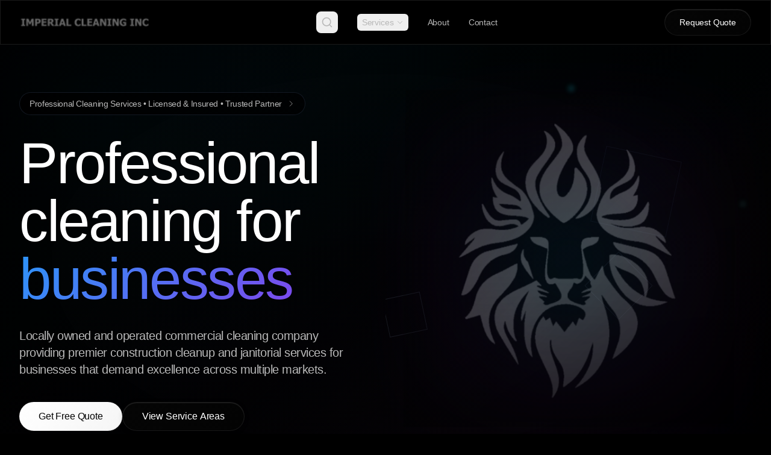

--- FILE ---
content_type: text/html; charset=UTF-8
request_url: https://imperialcleaninginc.com/page/2/?et_blog
body_size: 3134
content:
<!DOCTYPE html>
<html lang="en">
  <head>
    <meta charset="UTF-8" />
    <meta name="viewport" content="width=device-width, initial-scale=1.0, maximum-scale=1" />
    <title>Commercial Cleaning Idaho Falls | Imperial Cleaning</title>
    <meta name="description" content="Premier commercial & construction cleaning in Idaho Falls, Pocatello, Twin Falls & Eastern Idaho. Licensed, insured. Call (208) 520-3202." />
    <meta name="keywords" content="Idaho Falls commercial cleaning, Eastern Idaho construction cleanup, Pocatello office cleaning, commercial cleaning services Idaho, janitorial services Idaho Falls" />
    
    <!-- Canonical URL -->
    <link rel="canonical" href="https://imperialcleaninginc.com/" />
    
    <!-- DNS Prefetch and Preconnect for external resources -->
    <link rel="preconnect" href="https://cdnjs.cloudflare.com" crossorigin>
    <link rel="dns-prefetch" href="https://cdnjs.cloudflare.com">
    <link rel="preconnect" href="https://www.googletagmanager.com" crossorigin>
    <link rel="dns-prefetch" href="https://www.googletagmanager.com">
    
    <!-- Favicon - Imperial Cleaning Inc Lion Logo -->
    <link rel="icon" type="image/png" href="/favicon.png" />
    <link rel="apple-touch-icon" href="/favicon.png" />
    <link rel="icon" type="image/png" sizes="32x32" href="/favicon.png" />
    <link rel="icon" type="image/png" sizes="16x16" href="/favicon.png" />
    <meta name="theme-color" content="#0ea5e9" />
    <meta name="msapplication-TileColor" content="#0ea5e9" />
    <meta name="msapplication-TileImage" content="/favicon.png" />
    
    <!-- Open Graph Tags -->
    <meta property="og:title" content="Idaho Falls Commercial Cleaning | Imperial Cleaning Inc." />
    <meta property="og:description" content="Leading commercial and construction cleaning company serving Idaho Falls and Eastern Idaho. Professional cleaning solutions for businesses and contractors." />
    <meta property="og:type" content="website" />
    <meta property="og:url" content="https://imperialcleaninginc.com/" />
    <meta property="og:site_name" content="Imperial Cleaning Inc" />
    <meta property="og:image" content="https://imperialcleaninginc.com/imperial-cleaning-logo.jpg" />
    <meta property="og:image:width" content="1200" />
    <meta property="og:image:height" content="630" />
    <meta property="og:image:alt" content="Imperial Cleaning Inc - Professional Commercial Cleaning Services" />
    <meta property="og:locale" content="en_US" />
    
    <!-- Twitter Card Tags -->
    <meta name="twitter:card" content="summary_large_image" />
    <meta name="twitter:title" content="Idaho Falls Commercial Cleaning | Imperial Cleaning Inc." />
    <meta name="twitter:description" content="Professional commercial & construction cleaning throughout Idaho Falls, Pocatello, Twin Falls & Eastern Idaho. Licensed & insured since 2015." />
    <meta name="twitter:image" content="https://imperialcleaninginc.com/imperial-cleaning-logo.jpg" />
    <meta name="twitter:image:alt" content="Imperial Cleaning Inc - Professional Commercial Cleaning Services" />
    <meta name="twitter:site" content="@imperialcleaning" />
    <meta name="twitter:creator" content="@imperialcleaning" />
    
    <!-- SEO Schema Markup -->
    <script type="application/ld+json">
    {
        "@context": "https://schema.org",
        "@type": "LocalBusiness",
        "name": "Imperial Cleaning Inc",
        "alternateName": "Imperial Cleaning",
        "description": "Professional construction and commercial cleaning services for businesses and contractors across Idaho and Utah since 2015",
        "url": "https://imperialcleaninginc.com",
        "logo": "https://imperialcleaninginc.com/header-logo.png",
        "image": "https://imperialcleaninginc.com/header-logo.png",
        "telephone": "+1-208-520-3202",
        "email": "service@imperialcleaninginc.com",
        "foundingDate": "2015",
        "priceRange": "$$",
        "paymentAccepted": ["Cash", "Check", "Credit Card", "Invoice"],
        "address": {
            "@type": "PostalAddress",
            "addressLocality": "Idaho Falls",
            "addressRegion": "ID",
            "postalCode": "83402",
            "addressCountry": "US"
        },
        "geo": {
            "@type": "GeoCoordinates",
            "latitude": "43.4916",
            "longitude": "-112.0339"
        },
        "areaServed": [
            {
                "@type": "State",
                "name": "Idaho"
            },
            {
                "@type": "State",
                "name": "Utah"
            }
        ],
        "hasOfferCatalog": {
            "@type": "OfferCatalog",
            "name": "Cleaning Services",
            "itemListElement": [
                {
                    "@type": "Offer",
                    "itemOffered": {
                        "@type": "Service",
                        "name": "Construction Cleaning",
                        "description": "Professional post-construction cleanup and debris removal"
                    }
                },
                {
                    "@type": "Offer",
                    "itemOffered": {
                        "@type": "Service",
                        "name": "Commercial Cleaning",
                        "description": "Comprehensive commercial cleaning for offices and facilities"
                    }
                }
            ]
        },
        "openingHoursSpecification": [
            {
                "@type": "OpeningHoursSpecification",
                "dayOfWeek": ["Monday", "Tuesday", "Wednesday", "Thursday", "Friday"],
                "opens": "07:00",
                "closes": "18:00"
            }
        ],
        "sameAs": [
            "https://www.facebook.com/Imperialcleaninginc",
            "https://www.instagram.com/imperialcleaninginc/",
            "https://www.linkedin.com/company/imperial-cleaning-inc"
        ]
    }
    </script>
    
    <!-- Preload critical hero image for LCP optimization -->
    <link rel="preload" href="/hero-logo.webp" as="image" type="image/webp" fetchpriority="high">
    
    <!-- Defer Font Awesome to prevent render blocking -->
    <link rel="preload" href="https://cdnjs.cloudflare.com/ajax/libs/font-awesome/6.4.0/css/all.min.css" as="style" onload="this.onload=null;this.rel='stylesheet'">
    <noscript><link rel="stylesheet" href="https://cdnjs.cloudflare.com/ajax/libs/font-awesome/6.4.0/css/all.min.css"></noscript>
    <script type="module" crossorigin src="/assets/index-DoNXsZpT.js"></script>
    <link rel="stylesheet" crossorigin href="/assets/index-BmbdTW73.css">
  </head>
  <body>
    <noscript>
      <div style="max-width: 1200px; margin: 0 auto; padding: 20px; font-family: -apple-system, BlinkMacSystemFont, 'Segoe UI', sans-serif; color: #333; line-height: 1.6;">
        <header style="text-align: center; padding: 40px 0; border-bottom: 2px solid #0ea5e9;">
          <h1 style="font-size: 2.5em; margin: 0 0 10px 0; color: #1e293b;">Imperial Cleaning Inc</h1>
          <p style="font-size: 1.2em; color: #64748b; margin: 0;">Professional Commercial & Construction Cleaning Services</p>
        </header>
        
        <main style="padding: 40px 0;">
          <section style="margin-bottom: 40px;">
            <h2 style="font-size: 2em; color: #1e293b; margin-bottom: 20px;">Professional cleaning for businesses across Idaho and Utah</h2>
            <p style="font-size: 1.1em; margin-bottom: 15px;">Founded in 2015, Imperial Cleaning Inc has completed over 500 projects for more than 100 satisfied clients across Idaho and Utah. We specialize in construction cleanup and commercial cleaning services for businesses, contractors, and property managers.</p>
            <p style="font-size: 1.1em; margin-bottom: 20px;"><strong>Call us today:</strong> <a href="tel:+12085203202" style="color: #0ea5e9; text-decoration: none; font-size: 1.2em;">(208) 520-3202</a></p>
          </section>
          
          <section style="margin-bottom: 40px;">
            <h2 style="font-size: 1.8em; color: #1e293b; margin-bottom: 20px;">Our Services</h2>
            
            <div style="margin-bottom: 30px;">
              <h3 style="font-size: 1.4em; color: #0ea5e9; margin-bottom: 10px;">Construction Cleaning</h3>
              <p>Professional post-construction cleanup for contractors and builders. We handle debris removal, final cleaning, detailing, and ensure your project is move-in ready.</p>
              <ul style="margin: 10px 0; padding-left: 25px;">
                <li>Post-construction cleanup and debris removal</li>
                <li>Final cleaning and detailing for new construction</li>
                <li>Renovation and remodeling cleanup</li>
                <li>Builder's final clean services</li>
              </ul>
            </div>
            
            <div style="margin-bottom: 30px;">
              <h3 style="font-size: 1.4em; color: #0ea5e9; margin-bottom: 10px;">Commercial Cleaning</h3>
              <p>Comprehensive commercial cleaning services for offices, retail spaces, medical facilities, and industrial buildings throughout Idaho and Utah.</p>
              <ul style="margin: 10px 0; padding-left: 25px;">
                <li>Office and facility maintenance cleaning</li>
                <li>Industrial and warehouse cleaning</li>
                <li>Retail and storefront cleaning</li>
                <li>Medical facility cleaning services</li>
              </ul>
            </div>
          </section>
          
          <section style="margin-bottom: 40px;">
            <h2 style="font-size: 1.8em; color: #1e293b; margin-bottom: 20px;">Service Areas</h2>
            <p style="margin-bottom: 15px;"><strong>Idaho:</strong> Idaho Falls, Pocatello, Twin Falls, Blackfoot, Rexburg, Rigby, Ammon, Chubbuck, American Falls, Burley, Rupert, Jerome, Mountain Home, Nampa, Meridian, Caldwell, Eagle, Kuna, Star, Middleton, Boise</p>
            <p style="margin-bottom: 15px;"><strong>Utah:</strong> Logan, Ogden, Provo, Salt Lake City, West Valley City, Sandy, Orem, Layton, Taylorsville, St. George, Cedar City</p>
          </section>
          
          <section style="margin-bottom: 40px; background: #f8fafc; padding: 30px; border-radius: 8px;">
            <h2 style="font-size: 1.8em; color: #1e293b; margin-bottom: 20px;">Why Choose Imperial Cleaning?</h2>
            <ul style="margin: 0; padding-left: 25px; line-height: 1.8;">
              <li><strong>10+ Years Experience:</strong> Founded in 2015, serving Idaho and Utah since day one</li>
              <li><strong>500+ Projects Completed:</strong> Proven track record with commercial and construction clients</li>
              <li><strong>100+ Satisfied Clients:</strong> Building lasting relationships with businesses and contractors</li>
              <li><strong>Licensed & Insured:</strong> Full liability insurance and bonding protection</li>
              <li><strong>Professional Team:</strong> Background-checked, trained cleaning specialists</li>
              <li><strong>24/7 Emergency Service:</strong> Available when you need us most</li>
            </ul>
          </section>
          
          <section style="text-align: center; padding: 40px 0; background: #0ea5e9; color: white; border-radius: 8px;">
            <h2 style="font-size: 1.8em; margin-bottom: 15px;">Ready to Get Started?</h2>
            <p style="font-size: 1.2em; margin-bottom: 20px;">Contact us today for a free quote</p>
            <p style="font-size: 1.5em; font-weight: bold;"><a href="tel:+12085203202" style="color: white; text-decoration: none;">(208) 520-3202</a></p>
            <p style="font-size: 1.1em; margin-top: 10px;"><a href="mailto:service@imperialcleaninginc.com" style="color: white; text-decoration: underline;">service@imperialcleaninginc.com</a></p>
          </section>
        </main>
        
        <footer style="margin-top: 60px; padding-top: 40px; border-top: 2px solid #e2e8f0; text-align: center; color: #64748b;">
          <p style="margin-bottom: 10px;"><strong>Imperial Cleaning Inc</strong> - Idaho Falls, ID</p>
          <p style="margin-bottom: 10px;">Serving Idaho & Utah | Licensed & Insured</p>
          <p style="font-size: 0.9em;">&copy; 2025 Imperial Cleaning Inc. All rights reserved.</p>
        </footer>
      </div>
    </noscript>
    <div id="root"></div>
  </body>
</html>


--- FILE ---
content_type: text/html; charset=UTF-8
request_url: https://imperialcleaninginc.com/
body_size: 2923
content:
<!DOCTYPE html>
<html lang="en">
  <head>
    <meta charset="UTF-8" />
    <meta name="viewport" content="width=device-width, initial-scale=1.0, maximum-scale=1" />
    <title>Commercial Cleaning Idaho Falls | Imperial Cleaning</title>
    <meta name="description" content="Premier commercial & construction cleaning in Idaho Falls, Pocatello, Twin Falls & Eastern Idaho. Licensed, insured. Call (208) 520-3202." />
    <meta name="keywords" content="Idaho Falls commercial cleaning, Eastern Idaho construction cleanup, Pocatello office cleaning, commercial cleaning services Idaho, janitorial services Idaho Falls" />
    
    <!-- Canonical URL -->
    <link rel="canonical" href="https://imperialcleaninginc.com/" />
    
    <!-- DNS Prefetch and Preconnect for external resources -->
    <link rel="preconnect" href="https://cdnjs.cloudflare.com" crossorigin>
    <link rel="dns-prefetch" href="https://cdnjs.cloudflare.com">
    <link rel="preconnect" href="https://www.googletagmanager.com" crossorigin>
    <link rel="dns-prefetch" href="https://www.googletagmanager.com">
    
    <!-- Favicon - Imperial Cleaning Inc Lion Logo -->
    <link rel="icon" type="image/png" href="/favicon.png" />
    <link rel="apple-touch-icon" href="/favicon.png" />
    <link rel="icon" type="image/png" sizes="32x32" href="/favicon.png" />
    <link rel="icon" type="image/png" sizes="16x16" href="/favicon.png" />
    <meta name="theme-color" content="#0ea5e9" />
    <meta name="msapplication-TileColor" content="#0ea5e9" />
    <meta name="msapplication-TileImage" content="/favicon.png" />
    
    <!-- Open Graph Tags -->
    <meta property="og:title" content="Idaho Falls Commercial Cleaning | Imperial Cleaning Inc." />
    <meta property="og:description" content="Leading commercial and construction cleaning company serving Idaho Falls and Eastern Idaho. Professional cleaning solutions for businesses and contractors." />
    <meta property="og:type" content="website" />
    <meta property="og:url" content="https://imperialcleaninginc.com/" />
    <meta property="og:site_name" content="Imperial Cleaning Inc" />
    <meta property="og:image" content="https://imperialcleaninginc.com/imperial-cleaning-logo.jpg" />
    <meta property="og:image:width" content="1200" />
    <meta property="og:image:height" content="630" />
    <meta property="og:image:alt" content="Imperial Cleaning Inc - Professional Commercial Cleaning Services" />
    <meta property="og:locale" content="en_US" />
    
    <!-- Twitter Card Tags -->
    <meta name="twitter:card" content="summary_large_image" />
    <meta name="twitter:title" content="Idaho Falls Commercial Cleaning | Imperial Cleaning Inc." />
    <meta name="twitter:description" content="Professional commercial & construction cleaning throughout Idaho Falls, Pocatello, Twin Falls & Eastern Idaho. Licensed & insured since 2015." />
    <meta name="twitter:image" content="https://imperialcleaninginc.com/imperial-cleaning-logo.jpg" />
    <meta name="twitter:image:alt" content="Imperial Cleaning Inc - Professional Commercial Cleaning Services" />
    <meta name="twitter:site" content="@imperialcleaning" />
    <meta name="twitter:creator" content="@imperialcleaning" />
    
    <!-- SEO Schema Markup -->
    <script type="application/ld+json">
    {
        "@context": "https://schema.org",
        "@type": "LocalBusiness",
        "name": "Imperial Cleaning Inc",
        "alternateName": "Imperial Cleaning",
        "description": "Professional construction and commercial cleaning services for businesses and contractors across Idaho and Utah since 2015",
        "url": "https://imperialcleaninginc.com",
        "logo": "https://imperialcleaninginc.com/header-logo.png",
        "image": "https://imperialcleaninginc.com/header-logo.png",
        "telephone": "+1-208-520-3202",
        "email": "service@imperialcleaninginc.com",
        "foundingDate": "2015",
        "priceRange": "$$",
        "paymentAccepted": ["Cash", "Check", "Credit Card", "Invoice"],
        "address": {
            "@type": "PostalAddress",
            "addressLocality": "Idaho Falls",
            "addressRegion": "ID",
            "postalCode": "83402",
            "addressCountry": "US"
        },
        "geo": {
            "@type": "GeoCoordinates",
            "latitude": "43.4916",
            "longitude": "-112.0339"
        },
        "areaServed": [
            {
                "@type": "State",
                "name": "Idaho"
            },
            {
                "@type": "State",
                "name": "Utah"
            }
        ],
        "hasOfferCatalog": {
            "@type": "OfferCatalog",
            "name": "Cleaning Services",
            "itemListElement": [
                {
                    "@type": "Offer",
                    "itemOffered": {
                        "@type": "Service",
                        "name": "Construction Cleaning",
                        "description": "Professional post-construction cleanup and debris removal"
                    }
                },
                {
                    "@type": "Offer",
                    "itemOffered": {
                        "@type": "Service",
                        "name": "Commercial Cleaning",
                        "description": "Comprehensive commercial cleaning for offices and facilities"
                    }
                }
            ]
        },
        "openingHoursSpecification": [
            {
                "@type": "OpeningHoursSpecification",
                "dayOfWeek": ["Monday", "Tuesday", "Wednesday", "Thursday", "Friday"],
                "opens": "07:00",
                "closes": "18:00"
            }
        ],
        "sameAs": [
            "https://www.facebook.com/Imperialcleaninginc",
            "https://www.instagram.com/imperialcleaninginc/",
            "https://www.linkedin.com/company/imperial-cleaning-inc"
        ]
    }
    </script>
    
    <!-- Preload critical hero image for LCP optimization -->
    <link rel="preload" href="/hero-logo.webp" as="image" type="image/webp" fetchpriority="high">
    
    <!-- Defer Font Awesome to prevent render blocking -->
    <link rel="preload" href="https://cdnjs.cloudflare.com/ajax/libs/font-awesome/6.4.0/css/all.min.css" as="style" onload="this.onload=null;this.rel='stylesheet'">
    <noscript><link rel="stylesheet" href="https://cdnjs.cloudflare.com/ajax/libs/font-awesome/6.4.0/css/all.min.css"></noscript>
    <script type="module" crossorigin src="/assets/index-DoNXsZpT.js"></script>
    <link rel="stylesheet" crossorigin href="/assets/index-BmbdTW73.css">
  </head>
  <body>
    <noscript>
      <div style="max-width: 1200px; margin: 0 auto; padding: 20px; font-family: -apple-system, BlinkMacSystemFont, 'Segoe UI', sans-serif; color: #333; line-height: 1.6;">
        <header style="text-align: center; padding: 40px 0; border-bottom: 2px solid #0ea5e9;">
          <h1 style="font-size: 2.5em; margin: 0 0 10px 0; color: #1e293b;">Imperial Cleaning Inc</h1>
          <p style="font-size: 1.2em; color: #64748b; margin: 0;">Professional Commercial & Construction Cleaning Services</p>
        </header>
        
        <main style="padding: 40px 0;">
          <section style="margin-bottom: 40px;">
            <h2 style="font-size: 2em; color: #1e293b; margin-bottom: 20px;">Professional cleaning for businesses across Idaho and Utah</h2>
            <p style="font-size: 1.1em; margin-bottom: 15px;">Founded in 2015, Imperial Cleaning Inc has completed over 500 projects for more than 100 satisfied clients across Idaho and Utah. We specialize in construction cleanup and commercial cleaning services for businesses, contractors, and property managers.</p>
            <p style="font-size: 1.1em; margin-bottom: 20px;"><strong>Call us today:</strong> <a href="tel:+12085203202" style="color: #0ea5e9; text-decoration: none; font-size: 1.2em;">(208) 520-3202</a></p>
          </section>
          
          <section style="margin-bottom: 40px;">
            <h2 style="font-size: 1.8em; color: #1e293b; margin-bottom: 20px;">Our Services</h2>
            
            <div style="margin-bottom: 30px;">
              <h3 style="font-size: 1.4em; color: #0ea5e9; margin-bottom: 10px;">Construction Cleaning</h3>
              <p>Professional post-construction cleanup for contractors and builders. We handle debris removal, final cleaning, detailing, and ensure your project is move-in ready.</p>
              <ul style="margin: 10px 0; padding-left: 25px;">
                <li>Post-construction cleanup and debris removal</li>
                <li>Final cleaning and detailing for new construction</li>
                <li>Renovation and remodeling cleanup</li>
                <li>Builder's final clean services</li>
              </ul>
            </div>
            
            <div style="margin-bottom: 30px;">
              <h3 style="font-size: 1.4em; color: #0ea5e9; margin-bottom: 10px;">Commercial Cleaning</h3>
              <p>Comprehensive commercial cleaning services for offices, retail spaces, medical facilities, and industrial buildings throughout Idaho and Utah.</p>
              <ul style="margin: 10px 0; padding-left: 25px;">
                <li>Office and facility maintenance cleaning</li>
                <li>Industrial and warehouse cleaning</li>
                <li>Retail and storefront cleaning</li>
                <li>Medical facility cleaning services</li>
              </ul>
            </div>
          </section>
          
          <section style="margin-bottom: 40px;">
            <h2 style="font-size: 1.8em; color: #1e293b; margin-bottom: 20px;">Service Areas</h2>
            <p style="margin-bottom: 15px;"><strong>Idaho:</strong> Idaho Falls, Pocatello, Twin Falls, Blackfoot, Rexburg, Rigby, Ammon, Chubbuck, American Falls, Burley, Rupert, Jerome, Mountain Home, Nampa, Meridian, Caldwell, Eagle, Kuna, Star, Middleton, Boise</p>
            <p style="margin-bottom: 15px;"><strong>Utah:</strong> Logan, Ogden, Provo, Salt Lake City, West Valley City, Sandy, Orem, Layton, Taylorsville, St. George, Cedar City</p>
          </section>
          
          <section style="margin-bottom: 40px; background: #f8fafc; padding: 30px; border-radius: 8px;">
            <h2 style="font-size: 1.8em; color: #1e293b; margin-bottom: 20px;">Why Choose Imperial Cleaning?</h2>
            <ul style="margin: 0; padding-left: 25px; line-height: 1.8;">
              <li><strong>10+ Years Experience:</strong> Founded in 2015, serving Idaho and Utah since day one</li>
              <li><strong>500+ Projects Completed:</strong> Proven track record with commercial and construction clients</li>
              <li><strong>100+ Satisfied Clients:</strong> Building lasting relationships with businesses and contractors</li>
              <li><strong>Licensed & Insured:</strong> Full liability insurance and bonding protection</li>
              <li><strong>Professional Team:</strong> Background-checked, trained cleaning specialists</li>
              <li><strong>24/7 Emergency Service:</strong> Available when you need us most</li>
            </ul>
          </section>
          
          <section style="text-align: center; padding: 40px 0; background: #0ea5e9; color: white; border-radius: 8px;">
            <h2 style="font-size: 1.8em; margin-bottom: 15px;">Ready to Get Started?</h2>
            <p style="font-size: 1.2em; margin-bottom: 20px;">Contact us today for a free quote</p>
            <p style="font-size: 1.5em; font-weight: bold;"><a href="tel:+12085203202" style="color: white; text-decoration: none;">(208) 520-3202</a></p>
            <p style="font-size: 1.1em; margin-top: 10px;"><a href="mailto:service@imperialcleaninginc.com" style="color: white; text-decoration: underline;">service@imperialcleaninginc.com</a></p>
          </section>
        </main>
        
        <footer style="margin-top: 60px; padding-top: 40px; border-top: 2px solid #e2e8f0; text-align: center; color: #64748b;">
          <p style="margin-bottom: 10px;"><strong>Imperial Cleaning Inc</strong> - Idaho Falls, ID</p>
          <p style="margin-bottom: 10px;">Serving Idaho & Utah | Licensed & Insured</p>
          <p style="font-size: 0.9em;">&copy; 2025 Imperial Cleaning Inc. All rights reserved.</p>
        </footer>
      </div>
    </noscript>
    <div id="root"></div>
  </body>
</html>
